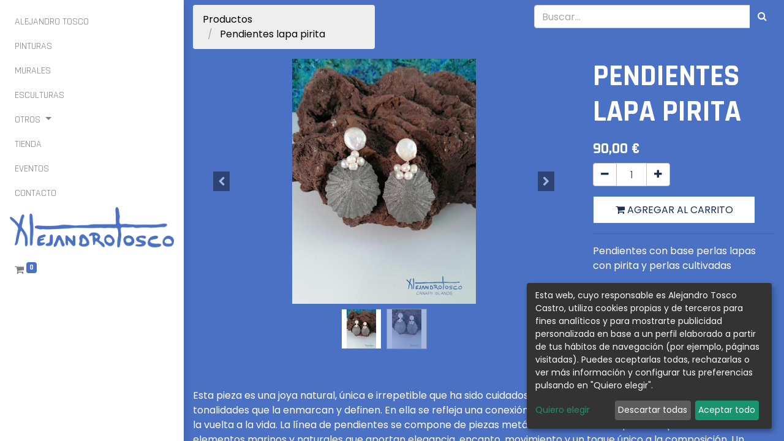

--- FILE ---
content_type: text/html; charset=utf-8
request_url: https://alejandrotosco.com/shop/at-j-xxx99-pendientes-lapa-pirita-334
body_size: 12865
content:


        
        
        

        <!DOCTYPE html>
        
    
            
        
  <html lang="es-ES" data-website-id="1" data-oe-company-name="Alejandro Tosco Castro">
            
    
      
      
      
      
        
      
    
    
  <head>
                <meta charset="utf-8"/>
                <meta http-equiv="X-UA-Compatible" content="IE=edge,chrome=1"/>
                <meta name="google-site-verification" content="1-T4phNLTnrxYUUj8eGfy0QXAUFIl_Rh4ZjbHnRg-J4"/>
            <meta name="viewport" content="width=device-width, initial-scale=1, user-scalable=no"/>
            <meta name="viewport" content="width=device-width, initial-scale=1, user-scalable=no"/>
    <meta name="generator" content="Odoo"/>
    
    
    
    
    
    
    <meta name="description" content="Pendientes con base perlas lapas con pirita y perlas cultivadas "/>
    
    
      
      
      
      
        
          
            <meta property="og:type" content="website"/>
          
        
          
            <meta property="og:title" content="Pendientes lapa pirita"/>
          
        
          
            <meta property="og:site_name" content="Alejandro Tosco Castro"/>
          
        
          
            <meta property="og:url" content="https://alejandrotosco.com/shop/at-j-xxx99-pendientes-lapa-pirita-334"/>
          
        
          
            <meta property="og:image" content="https://alejandrotosco.com/web/image/product.template/334/image_1024?unique=c146cf6"/>
          
        
          
            <meta property="og:description" content="Pendientes con base perlas lapas con pirita y perlas cultivadas "/>
          
        
      
      
      
      
        
          <meta name="twitter:card" content="summary_large_image"/>
        
          <meta name="twitter:title" content="Pendientes lapa pirita"/>
        
          <meta name="twitter:image" content="https://alejandrotosco.com/web/image/product.template/334/image_1024?unique=c146cf6"/>
        
          <meta name="twitter:description" content="Pendientes con base perlas lapas con pirita y perlas cultivadas "/>
        
      
    
    
      
      
    
    <link rel="canonical" href="https://alejandrotosco.com/shop/at-j-xxx99-pendientes-lapa-pirita-334"/>
    <link rel="preconnect" href="https://fonts.gstatic.com/" crossorigin=""/>
  
        
        
                <title>
        Pendientes lapa pirita | 
        Alejandro Tosco
      </title>
                <link type="image/x-icon" rel="shortcut icon" href="/web/image/website/1/favicon?unique=6107abf"/>
                <link rel="stylesheet" type="text/css" href="/bkt_klaro_cookies/static/src/css/z_index_cookies.css"/>
            <link rel="preload" href="/web/static/lib/fontawesome/fonts/fontawesome-webfont.woff2?v=4.7.0" as="font" crossorigin=""/>
            <link type="text/css" rel="stylesheet" href="/web/content/5945-e6b5e39/1/web.assets_common.css" data-asset-xmlid="web.assets_common" data-asset-version="e6b5e39"/>
            <link type="text/css" rel="stylesheet" href="/web/content/6123-54b1c36/1/web.assets_frontend.css" data-asset-xmlid="web.assets_frontend" data-asset-version="54b1c36"/>
    
  
        
            

                <script id="web.layout.odooscript" type="text/javascript">
                    var odoo = {
                        csrf_token: "cf50c4e9c9467da08704a52b5842c4a7e2ea8d12o1800610773",
                        debug: "",
                    };
                
            
                    window.klaroDefault = {};
                
                    window.klaroDefault.privacyPolicy = '/politica-de-cookies';
                
                    window.klaroDefault.domainPath = '/';
                
                    window.klaroDefault.domain = 'alejandrotosco.com';
                
            
        </script>
            <script type="text/javascript">
                odoo.session_info = {"is_admin": false, "is_system": false, "is_website_user": true, "user_id": false, "is_frontend": true, "translationURL": "/website/translations", "cache_hashes": {"translations": "3ac2894b89b2f7dc49e22f9fbdf6730a80f195a5"}};
                if (!/(^|;\s)tz=/.test(document.cookie)) {
                    const userTZ = Intl.DateTimeFormat().resolvedOptions().timeZone;
                    document.cookie = `tz=${userTZ}; path=/`;
                }
            </script>
            <script defer="defer" type="text/javascript" src="/web/content/3294-1b5bc69/1/web.assets_common_minimal_js.js" data-asset-xmlid="web.assets_common_minimal_js" data-asset-version="1b5bc69"></script>
            <script defer="defer" type="text/javascript" src="/web/content/6120-34dbcb1/1/web.assets_frontend_minimal_js.js" data-asset-xmlid="web.assets_frontend_minimal_js" data-asset-version="34dbcb1"></script>
            
        
    
            <script defer="defer" type="text/javascript" data-src="/web/content/5948-c53d4c5/1/web.assets_common_lazy.js" data-asset-xmlid="web.assets_common_lazy" data-asset-version="c53d4c5"></script>
            <script defer="defer" type="text/javascript" data-src="/web/content/6124-538b76a/1/web.assets_frontend_lazy.js" data-asset-xmlid="web.assets_frontend_lazy" data-asset-version="538b76a"></script>
    
  
        
            
                
                <script type="text/javascript" data-klaro-config="klaroConfig">var companyName = 'Alejandro Tosco Castro';//MY_COMPANY_NAME
var klaroConfig = {
    elementID: 'klaro',
    storageMethod: 'cookie',
    storageName: 'klaro',
    htmlTexts: true,
    cookieDomain: window.klaroDefault.domain,
    cookieExpiresAfterDays: 30,
    default: true,
    mustConsent: false,    
    acceptAll: true,
    hideDeclineAll: false,
    hideLearnMore: false,
    translations: {
        zz: {
            privacyPolicyUrl: window.klaroDefault.privacyPolicy,
        },
        //ESPANOL       
        es: {
            privacyPolicyUrl: window.klaroDefault.privacyPolicy,

            //BANNER
            consentNotice: {
                changeDescription: 'Ha habido cambios en las cookies desde su última visita. Debe' +
                    'renovar su consentimiento.',
                description: 'Esta web, cuyo responsable es '+companyName+', utiliza cookies propias y de terceros para fines analíticos y para mostrarte publicidad personalizada en base a un perfil elaborado a partir de tus hábitos de navegación (por ejemplo, páginas visitadas). Puedes aceptarlas todas, rechazarlas o ver más información y configurar tus preferencias pulsando en \&quot;Quiero elegir\&quot;.',
                imprint: {
                    name: 'Imprimir'
                },
                learnMore: 'Quiero elegir',
                privacyPolicy: {
                    name: 'política de cookies'
                },
                testing: '¡Modo de prueba!',
            },
            decline: 'Descartar todas',
            ok: 'Aceptar todo',
            poweredBy: '¡Realizado con Klaro!',
            privacyPolicy: {
                name: 'política de cookies',
                text: 'Para saber más, por favor lea nuestra {privacyPolicy}.'
            },
            //MODAL 
            consentModal: {
                title:'Configuración e información básica sobre cookies',
                description:
                    'Una cookie o galleta informática es un pequeño archivo de información ' +
                    'que se guarda en tu ordenador, \'smartphone\' o tableta cada vez que visitas nuestra página web.' +
                    '  Algunas cookies son nuestras y otras pertenecen a empresas externas que prestan servicios para nuestra página web. ' +
                    '\nLas cookies pueden ser de varios tipos: las cookies técnicas son necesarias para que nuestra página web ' +
                    'pueda funcionar, no necesitan de tu autorización y son las únicas que tenemos activadas por defecto.' +
                    ' Por tanto, son las únicas cookies que estarán activas si pulsas el botón \'Aceptar seleccionados\'.' +
                    '\nEl resto de cookies sirven para mejorar nuestra página, para personalizarla en base a tus preferencias,' +
                    ' o para poder mostrarte publicidad ajustada a tus búsquedas, gustos e intereses personales. ' +
                    'Todas ellas las tenemos desactivadas por defecto, pero puedes activarlas con el indicador correspondiente' +
                    ' y pulsando luego en \'Aceptar seleccionados\'.\n',
            },
            purposes: {
                analytics: {
                    title: 'Analíticas',
                    description: 'Nos permiten estudiar la información estadística sobre la navegación de los usuarios por nuestra página web en general, permitiendo la mejora continua de la misma.',
                },
                functional: {
                    title: 'Necesarias'
                },
                odoo_functionalities: {
                    title: 'Funcionalidad y Personalización',
                    description:'Para mejorar la funcionalidad de nuestra página web y para su personalización en base a tus preferencias.',
                },
            },
        }, //FIN ESPANOL


        //ENGLISH       
        en: {
            privacyPolicyUrl: window.klaroDefault.privacyPolicy,

            //BANNER
            consentNotice: {
                changeDescription: 'There have been changes to the cookies since your last visit.' +
                    ' You must renew your consent.',
                description: 'This website, whose manager is '+companyName+', \
                                 uses its own and third-party cookies for analytical purposes and\
                                 to show you personalized advertising based on a profile drawn up from \
                                 your browsing habits (for example, pages visited). You can accept them all,\
                                 reject them or see more information and configure your preferences by clicking \
                                on \&quot;I want to choose \&quot;.',
                
                imprint: {
                    name: 'Print'
                },
                learnMore: 'I want to choose',
                privacyPolicy: {
                    name: 'Cookies policy'
                },
                testing: 'Test mode!',
            },
            decline: 'Discard all',
            ok: 'Accept all',
            poweredBy: 'Made with Klaro!',
            privacyPolicy: {
                name: 'cookies policy',
                text: 'To know more, please read our {privacyPolicy}.'
            },
            //MODAL 
            consentModal: {
                title:'Configuration and basic information about cookies',
                description:
                    'A cookie or computer cookie is a small information file \
                    that is saved on your computer, \'smartphone \' or tablet every time you visit our website. \
                    Some cookies are ours and others belong to external companies that provide services for our website. \
                    \n Cookies can be of various types: technical cookies are necessary for our website \
                    can work, they do not need your authorization and they are the only ones that we have activated by default. \
                    Therefore, they are the only cookies that will be active if you press the \'Accept selected \' button. \
                    \n The rest of cookies are used to improve our page, to personalize it based on your preferences, \
                    or to be able to show you advertising tailored to your searches, tastes and personal interests. \
                    We have all of them deactivated by default, but you can activate them with the corresponding indicator \
                    and then clicking on \'Accept selected \'.',
            },
            purposes: {
                analytics: {
                    title: 'Analytics',
                    description:'They allow us to study statistical information on the navigation of users through our website in general, allowing a continuous improvement of it.',
                },
                functional: {
                    title: 'Required'
                },
                odoo_functionalities: {
                    title: 'Functionality and customization',
                    description:'To improve the functionality of our website and customize it based on your preferences.',
                },
            },
        }, //FIN ENGLISH

        //FRANÇAIS       
        fr: {
            privacyPolicyUrl: window.klaroDefault.privacyPolicy,

            //BANNER
            consentNotice: {
                changeDescription: 'Des modifications ont été apportées aux cookies depuis votre dernière visite. \
                Vous devez renouveler votre consentement.',
                description: 'Ce site Web, dont le gestionnaire est '+companyName+', \
                utilise ses propres cookies et ceux de tiers à des fins d\'analyse et \
                pour vous montrer des publicités personnalisées basées sur un profil établi à partir de \
                vos habitudes de navigation (par exemple, les pages visitées). Vous pouvez tous les accepter,\
                les rejeter ou voir plus d\'informations et configurer vos préférences en cliquant sur \
               sur \&quot;Je veux choisir \&quot;.',
                
                imprint: {
                    name: 'Imprimer'
                },
                learnMore: 'Je veux choisir',
                privacyPolicy: {
                    name: 'Politique de cookies'
                },
                testing: 'Mode d\'essai!',
            },
            decline: 'Tout rejeter',
            ok: 'Accepter tout',
            poweredBy: 'Fabriqué avec Klaro !',
            privacyPolicy: {
                name: 'politique de cookies',
                text: 'Pour en savoir plus, veuillez lire notre {privacyPolicy}.'
            },
            //MODAL 
            consentModal: {
                title:'Configuration et informations de base sur les cookies',
                description:
                    'Un cookie ou cookie informatique est un petit fichier d\'information \
                    qui est enregistré sur votre ordinateur, \'smartphone\' ou tablette chaque fois que vous visitez notre site Web. \
                    Certains cookies sont les nôtres et d\'autres appartiennent à des sociétés externes qui fournissent des services pour notre site Web. \
                    \n Les cookies peuvent être de différents types : les cookies techniques sont nécessaires pour notre site Web \
                    peuvent fonctionner, ils n\'ont pas besoin de votre autorisation et ce sont les seuls que nous avons activés par défaut. \
                    Par conséquent, ce sont les seuls cookies qui seront actifs si vous appuyez sur le bouton \'Accepter la sélection\'. \
                    \n Le reste des cookies est utilisé pour améliorer notre page, la personnaliser en fonction de vos préférences, \
                    ou pour pouvoir vous montrer des publicités adaptées à vos recherches, vos goûts et vos intérêts personnels. \
                    Nous les avons tous désactivés par défaut, mais vous pouvez les activer avec l\'indicateur correspondant \
                    puis en cliquant sur \'Accepter la sélection\'.',
            },
            purposes: {
                analytics: {
                    title: 'Analytique',
                    description:'Ils nous permettent d\'étudier des informations statistiques sur la navigation des utilisateurs sur notre site en général, permettant une amélioration continue de celui-ci.',
                },
                functional: {
                    title: 'Obligatoire'
                },
                odoo_functionalities: {
                    title: 'Fonctionnalité et personnalisation',
                    description:'Pour améliorer la fonctionnalité de notre site Web et le personnaliser en fonction de vos préférences.',
                },
            },
        }, //FIN FRANÇAIS

    },
    services: [
        {//GOOGLE ANALYTICS
            name: 'google-analytics',
            default: false,
            translations: {
                zz: {
                    title: 'Google Analytics'
                },               
                es: {
                    description: 'Google Analytics es una herramienta de rastro para analizar el tráfico en los sitios web. Usamos Google Analytics para entender el comportamiento de los visitantes de nuestro sitio web y mejorar la experiencia de uso general.',
                },
                en: {
                    description: 'Google Analytics is a trace tool for analyzing website traffic. We use Google Analytics to understand the behavior of our website visitors and to improve the overall user experience.',
                },
                fr: {
                    description: 'Google Analytics est un outil de trace pour analyser le trafic du site Web. Nous utilisons Google Analytics pour comprendre le comportement des visiteurs de notre site Web et pour améliorer l\'expérience utilisateur globale.',
                },
            },
            purposes: ['analytics'],
            cookies: [
                [/^_ga/i, window.klaroDefault.domainPath, window.klaroDefault.domain],
                [/^_gat/i, window.klaroDefault.domainPath, window.klaroDefault.domain],
                [/^_gid/i, window.klaroDefault.domainPath, window.klaroDefault.domain],
                [/^_gac_*/i, window.klaroDefault.domainPath, window.klaroDefault.domain],
            ],
            required: false,
            optOut: false,
            onlyOnce: true,
        },
        {//NECESARIAS PARA  ODOO
            name: 'functional',
            default: true,
            translations: {
                zz: {
                    title: 'Esenciales'
                },                
                es: {
                    description: 'Cookies esenciales',
                },
                en: {
                    title: 'Essentials',
                    description: 'Essential cookies',
                },
                fr: {
                    title: 'Essentiel',
                    description: 'Cookies essentiels',
                },
            },
            purposes: ['functional'],
            cookies: [
                [/^session_id/i, window.klaroDefault.domainPath, window.klaroDefault.domain],
                [/^fileToken/i, window.klaroDefault.domainPath, window.klaroDefault.domain],
                [/^__cfduid/i, window.klaroDefault.domainPath, window.klaroDefault.domain],
            ],
            required: true,
            optOut: false,
            onlyOnce: true,
        },
        {//FUNCIONALIDADES DE ODOO
            name: 'odoo_functionalities',
            default: false,
            translations: {
                zz: {
                    title: 'Funcionalidad'
                }, 
                en: {
                    title: 'Feature',
                    description: 'Used by certain functionalities of the website, \
                    such as cookie settings, and to collect information about your \
                    interactions with the website, the pages you have viewed, and any \
                    specific marketing campaigns that brought you to the website.',
                },               
                es: {
                    description: 'Usadas por determinadas funcionalidades de la página web,\
                     como la configuración de cookies, y para recopilar información sobre sus \
                     interacciones con el sitio web, las páginas que ha visto y cualquier \
                     campaña de marketing específica que lo haya traído al sitio web.',
                },
                fr: {
                    title: 'Fonctionnalité',
                    description: 'Utilisé par certaines fonctionnalités du site Web, \
                    telles que les paramètres des cookies, et pour collecter des informations \
                    sur vos interactions avec le site Web, les pages que vous avez consultées et \
                    toutes les campagnes marketing spécifiques qui vous ont amené sur le site Web.',
                },
            },
            purposes: ['odoo_functionalities'],
            cookies: [
                [/^visitor_uuid/i, window.klaroDefault.domainPath, window.klaroDefault.domain],                
                [/^odoo_no_push/i, window.klaroDefault.domainPath, window.klaroDefault.domain],
                [/^tz/i, window.klaroDefault.domainPath, window.klaroDefault.domain],
                [/^klaro/i, window.klaroDefault.domainPath, window.klaroDefault.domain],
            ],
            required: false,
            optOut: false,
            onlyOnce: true,
        },


        {//PERSONALIZACIÓN
            name: 'interaction-history',
            default: false,
            translations: {
                zz: {
                    title: 'Personalización'
                },               
                es: {
                    description: 'Nos permiten recordar tus preferencias, \
                    para personalizar a tu medida determinadas características \
                    y opciones generales de nuestra página web, cada vez que accedas \
                    a la misma (por ejemplo el idioma).',
                },
                en: {
                    title: 'Customization',
                    description: 'They allow us to remember your preferences, \
                    to customize certain characteristics to your needs \
                    and general options of our website, each time you access \
                    to it (for example the language).',
                },
                fr: {
                    title: 'Personnalisation',
                    description: 'Ils nous permettent de mémoriser vos préférences, \
                    Personnalisez certaines fonctions selon vos besoins \
                    et les options générales de notre site Web, chaque fois que vous accédez \
                    (par exemple, la langue).',
                },
            },
            purposes: ['odoo_functionalities'],
            cookies: [
                [/^im_livechat_history/i, window.klaroDefault.domainPath, window.klaroDefault.domain],
                [/^im_livechat_previous_operator_pid/i, window.klaroDefault.domainPath, window.klaroDefault.domain],
                [/^utm_campaign/i, window.klaroDefault.domainPath, window.klaroDefault.domain],
                [/^utm_source/i, window.klaroDefault.domainPath, window.klaroDefault.domain],
                [/^utm_medium/i, window.klaroDefault.domainPath, window.klaroDefault.domain],
                [/^fs_uid/i, window.klaroDefault.domainPath, window.klaroDefault.domain],
                [/^frontend_lang/i, window.klaroDefault.domainPath, window.klaroDefault.domain],

            ],
            required: false,
            optOut: false,
            onlyOnce: true,
        },

    ],
};</script>
            
        

                
            
            <noscript id="o_animate-no-js_fallback">
                <style type="text/css">
                    .o_animate {
                        /* If no js - force elements rendering */
                        visibility:visible;

                        /* If browser support css animations support - reset animation */
                        -webkit-animation-name: none-dummy;
                        animation-name: none-dummy;
                    }
                </style>
            </noscript>
        
        
    </head>
            <body class="">
                
    
  
            
            
        <div id="wrapwrap" class="   ">
                <header id="top" data-anchor="true" data-name="Header" class="  o_header_sidebar o_no_autohide_menu o_header_fixed">
                    <nav data-name="Navbar" class="navbar navbar-light navbar-expand-lg o_colored_level o_cc">
            <div id="top_menu_container" class="container">
                
                
    <button type="button" data-toggle="collapse" data-target="#top_menu_collapse" class="navbar-toggler ">
        <span class="navbar-toggler-icon o_not_editable"></span>
    </button>

                
                <div id="top_menu_collapse" class="collapse navbar-collapse o_header_centered_logo order-last order-lg-first">
                    
    
        <div class="o_offcanvas_menu_backdrop" data-toggle="collapse" data-target="#top_menu_collapse" aria-label="Intercambiar navegación"></div>
    <ul id="top_menu" class="nav navbar-nav o_menu_loading ">
        
        <li class="o_offcanvas_menu_toggler order-first navbar-toggler text-right border-0 o_not_editable">
            <a href="#top_menu_collapse" class="nav-link px-3" data-toggle="collapse">
                <span class="fa-2x">×</span>
            </a>
        </li>
    
                        
                        
                            
    
    <li class="nav-item">
        <a role="menuitem" href="/sobremi" class="nav-link ">
            <span>ALEJANDRO TOSCO</span>
        </a>
    </li>
    

                        
                            
    
    <li class="nav-item">
        <a role="menuitem" href="/pinturas" class="nav-link ">
            <span>PINTURAS</span>
        </a>
    </li>
    

                        
                            
    
    <li class="nav-item">
        <a role="menuitem" href="/murales" class="nav-link ">
            <span>MURALES</span>
        </a>
    </li>
    

                        
                            
    
    <li class="nav-item">
        <a role="menuitem" href="/esculturas" class="nav-link ">
            <span>ESCULTURAS</span>
        </a>
    </li>
    

                        
                            
    
    
    <li class="nav-item dropdown  ">
        <a data-toggle="dropdown" href="#" class="nav-link dropdown-toggle ">
            <span>OTROS</span>
        </a>
        <ul class="dropdown-menu" role="menu">
            
                
    
    <li class="">
        <a role="menuitem" href="/diseno" class="dropdown-item ">
            <span>DISEÑO</span>
        </a>
    </li>
    

            
                
    
    <li class="">
        <a role="menuitem" href="/audiovisual" class="dropdown-item ">
            <span>AUDIOVISUAL</span>
        </a>
    </li>
    

            
        </ul>
    </li>

                        
                            
    
    <li class="nav-item">
        <a role="menuitem" href="/shop" class="nav-link ">
            <span>TIENDA</span>
        </a>
    </li>
    

                        
                            
    
    <li class="nav-item">
        <a role="menuitem" href="/events" class="nav-link ">
            <span>EVENTOS</span>
        </a>
    </li>
    

                        
                            
    
    <li class="nav-item">
        <a role="menuitem" href="/contacto" class="nav-link ">
            <span>CONTACTO</span>
        </a>
    </li>
    

                        
                    
        <li class="o_offcanvas_logo_container order-last navbar-toggler py-4 order-1 mt-auto text-center border-0">
            <a href="/" class="o_offcanvas_logo logo">
            <span role="img" aria-label="Logo of Alejandro Tosco" title="Alejandro Tosco"><img src="/web/image/website/1/logo/Alejandro%20Tosco?unique=6107abf" class="img img-fluid" style="max-width: 200px" alt="Alejandro Tosco" loading="lazy"/></span>
        </a>
    </li>
    
    </ul>

                </div>
                
                
    <a href="/" class="navbar-brand logo m-0">
            <span role="img" aria-label="Logo of Alejandro Tosco" title="Alejandro Tosco"><img src="/web/image/website/1/logo/Alejandro%20Tosco?unique=6107abf" class="img img-fluid" alt="Alejandro Tosco" loading="lazy"/></span>
        </a>
    

                
                <ul class="nav navbar-nav o_header_centered_logo justify-content-end">
                    
                    
            
        
        
        <li class="nav-item divider d-none"></li> 
        <li class="o_wsale_my_cart  nav-item">
            <a href="/shop/cart" class="nav-link">
                <i class="fa fa-shopping-cart"></i>
                
                <sup class="my_cart_quantity badge badge-primary" data-order-id="">0</sup>
            </a>
        </li>
    
        
                    
                    
        
        
            
        
    
    
                </ul>
                
                
            </div>
        </nav>
    </header>
                <main>
                    
            
        
            
            <div itemscope="itemscope" itemtype="http://schema.org/Product" id="wrap" class="js_sale ecom-zoomable zoomodoo-next">
                <section id="product_detail" class="container py-2 oe_website_sale " data-view-track="1">
                    <div class="row">
                        <div class="col-md-4">
                            <ol class="breadcrumb">
                                <li class="breadcrumb-item">
                                    <a href="/shop">Productos</a>
                                </li>
                                
                                <li class="breadcrumb-item active">
                                    <span>Pendientes lapa pirita</span>
                                </li>
                            </ol>
                        </div>
                        <div class="col-md-8">
                            <div class="form-inline justify-content-end">
                                
        
    <form method="get" class="o_wsale_products_searchbar_form o_wait_lazy_js " action="/shop">
                <div role="search" class="input-group">
        
        <input type="search" name="search" class="search-query form-control oe_search_box" data-limit="5" data-display-description="true" data-display-price="true" data-display-image="true" placeholder="Buscar…"/>
        <div class="input-group-append">
            <button type="submit" class="btn btn-primary oe_search_button" aria-label="Búsqueda" title="Búsqueda"><i class="fa fa-search"></i></button>
        </div>
    </div>

                <input name="order" type="hidden" class="o_wsale_search_order_by" value=""/>
                
            
            
        
            </form>
        
    
                                
        
        <div class="dropdown d-none ml-2">
            
            <a role="button" href="#" class="dropdown-toggle btn btn-secondary" data-toggle="dropdown">
                Tarifa pública
            </a>
            <div class="dropdown-menu" role="menu">
                
                    <a role="menuitem" class="dropdown-item" href="/shop/change_pricelist/1">
                        <span class="switcher_pricelist" data-pl_id="1">Tarifa pública</span>
                    </a>
                
            </div>
        </div>
    
                            </div>
                        </div>
                    </div>
                    <div class="row">
                        <div class="col-md-6 col-xl-8">
                            
        
        <div id="o-carousel-product" class="carousel slide" data-ride="carousel" data-interval="0">
            <div class="carousel-outer position-relative">
                <div class="carousel-inner h-100">
                    
                        <div class="carousel-item h-100 active">
                            <div class="d-flex align-items-center justify-content-center h-100"><img src="/web/image/product.product/288/image_1024/%5BAT-J-XXX99%5D%20Pendientes%20lapa%20pirita?unique=c146cf6" class="img img-fluid product_detail_img mh-100" alt="Pendientes lapa pirita" loading="lazy"/></div>
                        </div>
                    
                        <div class="carousel-item h-100">
                            <div class="d-flex align-items-center justify-content-center h-100"><img src="/web/image/product.image/77/image_1024/Pendientes%20lapa%20pirita?unique=e8a61cf" class="img img-fluid product_detail_img mh-100" alt="Pendientes lapa pirita" loading="lazy"/></div>
                        </div>
                    
                </div>
                
                    <a class="carousel-control-prev" href="#o-carousel-product" role="button" data-slide="prev">
                        <span class="fa fa-chevron-left p-2" role="img" aria-label="Previous" title="Previous"></span>
                    </a>
                    <a class="carousel-control-next" href="#o-carousel-product" role="button" data-slide="next">
                        <span class="fa fa-chevron-right p-2" role="img" aria-label="Next" title="Next"></span>
                    </a>
                
            </div>
            <div class="d-none d-md-block text-center">
                <ol class="carousel-indicators d-inline-block position-static mx-auto my-0 p-1 text-left">
                    <li data-target="#o-carousel-product" class="d-inline-block m-1 align-top active" data-slide-to="0">
                        <div><img src="/web/image/product.product/288/image_128/%5BAT-J-XXX99%5D%20Pendientes%20lapa%20pirita?unique=c146cf6" class="img o_image_64_contain" alt="Pendientes lapa pirita" loading="lazy"/></div>
                        
                    </li><li data-target="#o-carousel-product" class="d-inline-block m-1 align-top " data-slide-to="1">
                        <div><img src="/web/image/product.image/77/image_128/Pendientes%20lapa%20pirita?unique=e8a61cf" class="img o_image_64_contain" alt="Pendientes lapa pirita" loading="lazy"/></div>
                        
                    </li>
                </ol>
            </div>
        </div>
    
                        </div>
                        <div class="col-md-6 col-xl-4" id="product_details">
                            
                            <h1 itemprop="name">Pendientes lapa pirita</h1>
                            <span itemprop="url" style="display:none;">https://alejandrotosco.com/shop/at-j-xxx99-pendientes-lapa-pirita-334</span>
                            <span itemprop="image" style="display:none;">https://alejandrotosco.com/web/image/product.template/334/image_1920?unique=c146cf6</span>
                            <form action="/shop/cart/update" method="POST">
                                <input type="hidden" name="csrf_token" value="cf50c4e9c9467da08704a52b5842c4a7e2ea8d12o1800610773"/>
                                <div class="js_product js_main_product">
                                    
                                        <input type="hidden" class="product_id" name="product_id" value="288"/>
                                        <input type="hidden" class="product_template_id" name="product_template_id" value="334"/>
                                        
                                            <ul class="d-none js_add_cart_variants" data-attribute_exclusions="{'exclusions: []'}"></ul>
                                        
                                    
                                    
      <div itemprop="offers" itemscope="itemscope" itemtype="http://schema.org/Offer" class="product_price mt16">
          <h4 class="oe_price_h4 css_editable_mode_hidden">
              <span data-oe-type="monetary" data-oe-expression="combination_info['list_price']" style="text-decoration: line-through; white-space: nowrap;" class="text-danger oe_default_price d-none"><span class="oe_currency_value">90,00</span> €</span>
              <b data-oe-type="monetary" data-oe-expression="combination_info['price']" class="oe_price" style="white-space: nowrap;"><span class="oe_currency_value">90,00</span> €</b>
              <span itemprop="price" style="display:none;">90.0</span>
              <span itemprop="priceCurrency" style="display:none;">EUR</span>
          </h4>
          <h4 class="css_non_editable_mode_hidden decimal_precision" data-precision="2">
            <span><span class="oe_currency_value">90,00</span> €</span>
          </h4>
      </div>
    
                                    <p class="css_not_available_msg alert alert-warning">Esta combinación no existe.</p>
                                    
        <div class="css_quantity input-group" contenteditable="false">
            <div class="input-group-prepend">
                <a class="btn btn-secondary js_add_cart_json" aria-label="Quitar uno" title="Quitar uno" href="#">
                    <i class="fa fa-minus"></i>
                </a>
            </div>
            <input type="text" class="form-control quantity" data-min="1" name="add_qty" value="1"/>
            <div class="input-group-append">
                <a class="btn btn-secondary float_left js_add_cart_json" aria-label="Agregue uno" title="Agregue uno" href="#">
                    <i class="fa fa-plus"></i>
                </a>
            </div>
        </div>
      <a role="button" id="add_to_cart" class="btn btn-primary btn-lg mt16 js_check_product a-submit d-block d-sm-inline-block" href="#"><i class="fa fa-shopping-cart"></i> Agregar al carrito</a>
      <div class="availability_messages o_not_editable"></div>
    
                                    <div id="product_option_block"></div>
                                </div>
                            </form>
                            <hr/>
                            <div>
                                <p class="text-muted mt-3" placeholder="Una descripción corta que aparecerá también en documentos.">Pendientes con base perlas lapas con pirita y perlas cultivadas </p>
                                <div id="product_attributes_simple">
                                    
                                    <p class="text-muted">
                                        
                                        
                                    </p>
                                </div>
                            </div>
                            <hr/>
                        
    <p class="text-muted"><a href="/shop/terms" data-original-title="" title="" aria-describedby="tooltip91845">Términos y condiciones</a><br/>
                Garantía de devolución de 7 días<br/>
                Envío: 2-3 días laborales
            <br/></p>
  </div>
                    </div>
                </section>
                <div itemprop="description" class="oe_structure oe_empty mt16" id="product_full_description"><section class="s_text_block pt32 pb32 o_colored_level" data-snippet="s_text_block" data-name="Text"><div class="container s_allow_columns"><p>Esta pieza es una joya natural, única e irrepetible que ha sido cuidadosamente seleccionada por sus formas, texturas y tonalidades que la enmarcan y definen. En ella se refleja una conexión con el Creador y el mar; con la creación misma y la vuelta a la vida. 
La línea de pendientes se compone de piezas metálicas de calidad insuperable que se combinan con elementos marinos y naturales que aportan elegancia, encanto, movimiento y un toque único a la composición. Un complemento especial para componer tu mejor estilismo.


Cada pieza está realizada a mano utilizando restos marinos combinados con materiales de la mayor y mejor calidad y empleando diversas técnicas de joyería. Cada pieza metálica está debidamente lacada para que mantenga su color. Cualquier particularidad de la pieza es producto de su origen natural que la convierte en un tesoro único, como la naturaleza misma que nunca hace dos cosas iguales. ¡Disfrútala!</p></div></section>
<section class="s_faq_collapse o_colored_level pt0 pb64" data-snippet="s_faq_collapse" style="background-color: rgba(255, 255, 255, 0) !important;" data-name="Cuidado Joyería">
        <div class="container">
            <div id="myCollapse1702373623204" class="accordion" role="tablist">
                <div class="card" data-name="Item" style="background-color: rgb(251, 252, 252) !important;">
                    <a href="#" role="tab" data-toggle="collapse" aria-expanded="false" class="card-header collapsed" data-target="#myCollapseTab1702373623205" data-original-title="" title="" aria-describedby="tooltip894739"><b><font class="text-o-color-1 o_default_snippet_text" style="">RECOMENDACIONES PARA EL CUIDADO DE LA DE JOYERÍA</font></b></a>
                    <div class="collapse" role="tabpanel" data-parent="#myCollapse1702373623204" id="myCollapseTab1702373623205" style="">
                        <div class="card-body">
                            <p class="card-text"><font style="" class="text-800 o_default_snippet_text">Cuidados de las piezas de joyería para su perfecta conservación:</font></p><ul><li><p class="card-text"><font style="" class="text-800 o_default_snippet_text">Trata la pieza con delicadeza; recuerda que las piezas de joyería son hechas a mano y son delicadas por su naturaleza.</font></p></li><li><p class="card-text"><font style="" class="text-800 o_default_snippet_text">Si vas a realizar ejercicios, actividad física de agarre o un procedimiento de fuerza evita tener las joyas puestas.</font></p></li><li><p class="card-text"><font style="" class="text-800 o_default_snippet_text">No expongas la pieza a productos como cremas, químicos, perfumes y evita exponerla a condiciones que la deterioren.</font></p></li><li><p class="card-text"><font style="" class="text-800 o_default_snippet_text">Evita su contacto con agua y quítate las piezas antes de bañarte o nadar. </font></p></li><li><p class="card-text"><font style="" class="text-800 o_default_snippet_text">Las joyas se deben almacenar en un lugar seco y alejado de la luz solar; evita su exposición a altas temperaturas.</font></p></li><li><p class="card-text"><font style="" class="text-800 o_default_snippet_text">Cuando no la lleves puesta, guárdala de preferencia en su bolsita/caja original.</font></p></li><li><p class="card-text"><font style="" class="text-800 o_default_snippet_text">Cuídala especialmente de golpes o caídas.</font><br><br></p></li></ul>
                        </div>
                    </div>
                </div>
                
                
            </div>
        </div>
    </section></div>
            
        
            </div>
        
                </main>
                <footer id="bottom" data-anchor="true" data-name="Footer" class="o_footer o_colored_level o_cc ">
                    <div id="footer" class="oe_structure oe_structure_solo" style="">
      <section class="s_text_block pb24 pt0" data-snippet="s_text_block" data-name="Logo" data-oe-shape-data="{&quot;shape&quot;:&quot;web_editor/Origins/09&quot;,&quot;flip&quot;:[]}" style="position: relative;">
        <div class="o_we_shape o_web_editor_Origins_09 bg-o-color-1" style=""></div>
        <div class="container-fluid">
          <div class="row">
            <div class="o_colored_level pt24 undefined o_cc o_cc1 col-lg-2">
              <p>
                <br/>
              </p>
            </div>
            <div class="o_colored_level undefined o_cc o_cc1 col-lg-8 pt0" style="">
              <p style="text-align: center; ">
                <img class="img-fluid o_we_custom_image" src="/web/image/6239-f97b8352/image002.png" alt="" data-original-id="6239" data-original-src="/web/image/6239-f97b8352/image002.png" data-mimetype="image/png" data-original-title="" title="" aria-describedby="tooltip76590" style="width: 25%;" loading="lazy"/>
                <img class="img-fluid o_we_custom_image" src="/web/image/6241-2bd3be13/logo%20Gobierno%20de%20Canarias.png" alt="" data-original-id="6241" data-original-src="/web/image/6241-2bd3be13/logo%20Gobierno%20de%20Canarias.png" data-mimetype="image/png" data-original-title="" title="" aria-describedby="tooltip539031" style="width: 25%;" loading="lazy"/>
                <br/>
              </p>
            </div>
            <div class="o_colored_level pt24 undefined o_cc o_cc1 col-lg-2">
              <p>
                <br/>
              </p>
            </div>
            <div class="o_colored_level undefined o_cc o_cc1 col-lg-12 pt0 pb32">
              <p style="text-align: center; "> Actividad empresarial financiada por la Union Europea – Next Generation EU<br/>
              </p>
            </div>
            <div class="o_colored_level pt24 undefined o_cc o_cc1 col-lg-3">
              <p>
                <br/>
              </p>
            </div>
            <div class="o_colored_level pt24 undefined o_cc o_cc1 col-lg-3">
              <p>
                <img class="img-fluid o_we_custom_image d-block mx-auto" src="/web/image/6039-fc45d978/UE-NextGeneration.svg" alt="BANDERA UNIÓN EUROPEA FINANCIADO NEXT GENERATION EU" data-original-title="" aria-describedby="tooltip121184" loading="lazy" style="" data-original-id="6039" data-original-src="/web/image/6039-fc45d978/UE-NextGeneration.svg" data-mimetype="image/svg+xml" data-resize-width="undefined"/>
                <br/>
              </p>
            </div>
            <div class="o_colored_level pt24 undefined o_cc o_cc1 col-lg-3">
              <p>
                <img class="img-fluid o_we_custom_image d-block mx-auto" src="/web/image/6040-22656837/PlanRecuperacionTransformacionyResiliencia.svg" alt="PLAN DE RECUPERACIÓN, TRANSFORMACIÓN Y RESILIENCIA logo" data-original-title="" aria-describedby="tooltip121184" loading="lazy" style="" data-original-id="6040" data-original-src="/web/image/6040-22656837/PlanRecuperacionTransformacionyResiliencia.svg" data-mimetype="image/svg+xml" data-resize-width="undefined"/>
                <br/>
              </p>
            </div>
            <div class="o_colored_level pt24 undefined o_cc o_cc1 col-lg-3">
              <p>
                <br/>
              </p>
            </div>
            <div class="o_colored_level col-lg-3 pt24 undefined o_cc o_cc1">
              <p>
                <img class="img-fluid o_we_custom_image d-block mx-auto" src="/web/image/2148-025d8a7d/innobonos_ACIISI%20%281%29.svg" alt="Gobierno de Canarias, Consejería de Economía, Conocimiento y Empleo logo" data-original-id="2148" data-original-src="/web/image/2148-025d8a7d/innobonos_ACIISI%20%281%29.svg" data-mimetype="image/svg+xml" data-original-title="" aria-describedby="tooltip121184" loading="lazy" style=""/>
                <br/>
              </p>
            </div>
            <div class="o_colored_level col-lg-3 pt24 undefined o_cc o_cc1">
              <p style="text-align: center; ">
                <img class="img-fluid o_we_custom_image" src="/web/image/2149-cdf45319/innobonos_UE%20%281%29.svg" alt="BANDERA UNIÓN EUROPEA" loading="lazy" style="" data-original-id="2149" data-original-src="/web/image/2149-cdf45319/innobonos_UE%20%281%29.svg" data-mimetype="image/svg+xml" data-original-title="" aria-describedby="tooltip639465"/>
                <br/>
              </p>
            </div>
            <div class="o_colored_level col-lg-3 pt32 undefined o_cc o_cc1">
              <p style="text-align: center; ">
                <img class="img-fluid o_we_custom_image" src="/web/image/2150-3ba969b0/innobonos_canariasavanza%20%281%29.svg" alt="CANARIAS AVANZA CON EUROPA LOGO" data-original-id="2150" data-original-src="/web/image/2150-3ba969b0/innobonos_canariasavanza%20%281%29.svg" data-mimetype="image/svg+xml" data-original-title="" aria-describedby="tooltip451213" loading="lazy" style=""/>
                <br/>
              </p>
            </div>
            <div class="o_colored_level col-lg-3 pt24 undefined o_cc o_cc1">
              <p style="text-align: center; ">
                <img class="img-fluid o_we_custom_image" src="/web/image/2151-0c712220/innobonos_feder%20%281%29.svg" alt="FONDO EUROPEO DE DESARROLLO REGIONAL LOGO" loading="lazy" style="" data-original-id="2151" data-original-src="/web/image/2151-0c712220/innobonos_feder%20%281%29.svg" data-mimetype="image/svg+xml" data-original-title="" aria-describedby="tooltip672688"/>
                <br/>
              </p>
            </div>
            <div class="o_colored_level undefined o_cc o_cc1 pb16 col-lg-12">
              <p style="text-align: center; ">Empresa beneficiaria de la subvención Innobonos 2022</p>
              <p style="text-align: center; ">Proyecto cofinanciado por el Fondo Europeo de Desarrollo Regional</p>
              <div class="s_hr text-left pt32 pb32" data-snippet="s_hr" data-name="Separator">
                <hr class="w-100 mx-auto" style="border-top-width: 1px; border-top-style: solid;"/>
              </div>
              <p style="text-align: center; ">
                <img class="img-fluid o_we_custom_image" src="/web/image/3862-fad05a14/Logos%20todos%20juntos%20Competitividad%20Turi%CC%81stica.png" alt="BANDERA UNIÓN EUROPEA, LOGO CABILDO DE TENERIFE, LOGO CÁMARA DE COMERCIO DE ESPAÑA, LOGO CÁMARA DE COMERCIO DE SANTA CRUZ DE TENERIFE, LOGO DE COMPETITIVIDAD TURÍSTICA" loading="lazy" style="" data-original-id="3862" data-original-src="/web/image/3862-fad05a14/Logos%20todos%20juntos%20Competitividad%20Turi%CC%81stica.png" data-mimetype="image/png" data-original-title="" aria-describedby="tooltip595158"/>
                <br/>
              </p>
              <p style="text-align: center; ">Alejandro Tosco Castro ha sido beneficiario del Fondo Europeo de Desarrollo Regional cuyo objetivo es mejorar el uso y la calidad de las tecnologías de la información y de la comunicación y del acceso a las mismas, y gracias al cual ha realizado acciones para promover la digitalización de la empresa. Para ello ha contado con el apoyo de la Cámara de Comercio de Santa Cruz de Tenerife, a través de la convocatoria 2023 del programa de competitividad turística.<br/></p>
            </div>
            <div class="o_colored_level undefined o_cc o_cc5 col-lg-12 pt16">
              <a href="/" class="o_footer_logo logo" data-original-title="" title="" aria-describedby="tooltip83617">
                <img src="/web/image/1852-6996b8cb/Favicon-ATosco-Gris.svg" class="img-fluid mx-auto" aria-label="Logo of MyCompany" title="MyCompany" role="img" loading="lazy" alt="ALEJANDRO TOSCO ISOTIPO" data-original-id="1852" data-original-src="/web/image/1852-6996b8cb/Favicon-ATosco-Gris.svg" data-mimetype="image/svg+xml" data-resize-width="undefined" style=""/>
              </a>
            </div>
          </div>
        </div>
      </section>
      <section class="s_text_block pt0" data-snippet="s_text_block" data-name="Text" style="position: relative;" data-oe-shape-data="{&quot;shape&quot;:&quot;web_editor/Origins/10&quot;,&quot;colors&quot;:{&quot;c2&quot;:&quot;#4B71C4&quot;,&quot;c5&quot;:&quot;#4B71C4&quot;},&quot;flip&quot;:[]}">
        <div class="o_we_shape o_web_editor_Origins_10 bg-o-color-1" style="background-image: url(&quot;/web_editor/shape/web_editor/Origins/10.svg?c2=%234B71C4&amp;c5=%234B71C4&quot;);"></div>
        <div class="s_allow_columns container">
          <div class="row">
            <div class="o_colored_level col-lg-12" style="">
              <div class="s_share no_icon_color text-center" data-snippet="s_share" data-name="Social Media">
                <small class="s_share_title text-muted d-none">
                  <b>Follow us</b>
                </small>
                <a href="/website/social/facebook" class="s_share_facebook" target="_blank">
                  <i class="fa fa-facebook m-1 fa-2x" data-original-title="" title="" aria-describedby="tooltip922940"></i>
                </a>
                <a href="/website/social/linkedin" class="s_share_linkedin" target="_blank">
                  <i class="fa fa-linkedin m-1 fa-2x" data-original-title="" title="" aria-describedby="tooltip424367"></i>
                </a>
                <a href="/website/social/instagram" class="s_share_youtube" target="_blank">
                  <i class="fa m-1 fa-2x fa-instagram" data-original-title="" title="" aria-describedby="tooltip848668"></i>
                </a>
                <a href="mailto:alejandrotosco@gmail.com" class="s_share_instagram" target="_blank">
                  <i class="fa m-1 fa-2x fa-envelope" data-original-title="" title="" aria-describedby="tooltip35537"></i>
                </a>
              </div>
            </div>
            <div class="o_colored_level col-lg-12 pt24 pb16" style="">
              <p class="mb-1 text-center">
                <a href="/contacto" class="btn btn-outline-secondary" data-original-title="" title="" aria-describedby="tooltip863995">FORMULARIO DE CONTACTO</a>
              </p>
              <div class="s_hr text-left pb16 pt4" data-snippet="s_hr" data-name="Separator" style="">
                <hr class="w-100 mx-auto" style="border-top-style: solid; border-top-width: 0px !important;"/>
              </div>
            </div>
            <div class="o_colored_level col-lg-12 pb16 pt0" style="">
              <p class="mb-1 text-center"><a href="/condiciones-generales-de-compra">Condiciones Generales de Compra</a>&nbsp;| <a href="/declaracion-de-accesibilidad">Accesibilidad</a></p>
              <div class="s_hr text-left pt8 pb16" data-snippet="s_hr" data-name="Separator" style="">
                <hr class="w-100 mx-auto" style="border-top-style: solid; border-top-width: 0px !important;"/>
              </div>
            </div>
          </div>
        </div>
      </section>
    </div>
  <div class="o_footer_copyright o_colored_level o_cc" data-name="Copyright">
                        <div class="container py-3">
                            <div class="row">
                                <div class="col-sm text-center text-sm-left text-muted">
                                    
        
    
                                    <span class="mr-2 o_footer_copyright_name">Copyright © Alejandro Tosco</span>
  
    
        
        
    
        
        
    
        
    
        
                                </div>
                                </div>
                        
            <a onclick="klaro.show()" class="cy_cookies_web o_colored_level o_cc4" target="_blank">
                
                

                
                <i class="cookie_icon">
                    <svg xmlns="http://www.w3.org/2000/svg" height="1em" viewBox="0 0 512 512"><path d="M257.5 27.6c-.8-5.4-4.9-9.8-10.3-10.6c-22.1-3.1-44.6 .9-64.4 11.4l-74 39.5C89.1 78.4 73.2 94.9 63.4 115L26.7 190.6c-9.8 20.1-13 42.9-9.1 64.9l14.5 82.8c3.9 22.1 14.6 42.3 30.7 57.9l60.3 58.4c16.1 15.6 36.6 25.6 58.7 28.7l83 11.7c22.1 3.1 44.6-.9 64.4-11.4l74-39.5c19.7-10.5 35.6-27 45.4-47.2l36.7-75.5c9.8-20.1 13-42.9 9.1-64.9c-.9-5.3-5.3-9.3-10.6-10.1c-51.5-8.2-92.8-47.1-104.5-97.4c-1.8-7.6-8-13.4-15.7-14.6c-54.6-8.7-97.7-52-106.2-106.8zM208 144a32 32 0 1 1 0 64 32 32 0 1 1 0-64zM144 336a32 32 0 1 1 64 0 32 32 0 1 1 -64 0zm224-64a32 32 0 1 1 0 64 32 32 0 1 1 0-64z"></path></svg>
                </i>
            </a>
        </div>
                    </div>
                </footer>
        
    
            
            <span class="col-sm text-center text-sm-center text-muted">
                <a href="#" onclick="klaro.show()">Configuración de cookies</a>
            </span>
            <span class="col-sm text-center text-sm-right text-muted">
                
            </span>
        </div>
    
  
        <div id="company_information" style="display: none;">
                <span id="company_name">Alejandro Tosco Castro</span>
                <span id="company_street">Calle del Olvido, 5</span>
                <span id="company_city">Santa Cruz de Tenerife</span>
                <span id="company_zip">38006</span>
                <span id="company_country">España</span>
                <span id="company_phone">680393847</span>
                <span id="company_email">alejandrotosco@gmail.com</span>
            </div>
        
        
    </body>
        </html>
    
    

--- FILE ---
content_type: image/svg+xml
request_url: https://alejandrotosco.com/web_editor/shape/web_editor/Origins/10.svg?c2=%234B71C4&c5=%234B71C4
body_size: 442
content:
<svg xmlns="http://www.w3.org/2000/svg" viewBox="0 -830 1400 1400">
<radialGradient id="SVGID_1_" cx="700" cy="643.1875" r="2495.4861" fx="700" fy="327.5137" gradientTransform="matrix(1 0 0 -1.12 0 1075.37)" gradientUnits="userSpaceOnUse">
	<stop  offset="0" style="stop-color:#4B71C4"/>
	<stop  offset="1" style="stop-color:#4B71C4"/>
</radialGradient>
<rect y="140" width="1400" height="430" style="fill:url(#SVGID_1_);"/>
</svg>


--- FILE ---
content_type: image/svg+xml
request_url: https://alejandrotosco.com/web/image/2609-e0372aca/Fondo-web.svg
body_size: 252
content:
<?xml version="1.0" encoding="UTF-8"?><svg id="Capa_2" xmlns="http://www.w3.org/2000/svg" width="1500" height="1500" viewBox="0 0 1500 1500"><defs><style>.cls-1{fill:#4b71c4;}</style></defs><g id="Capa_1-2"><rect class="cls-1" width="1500" height="1500"/></g></svg>